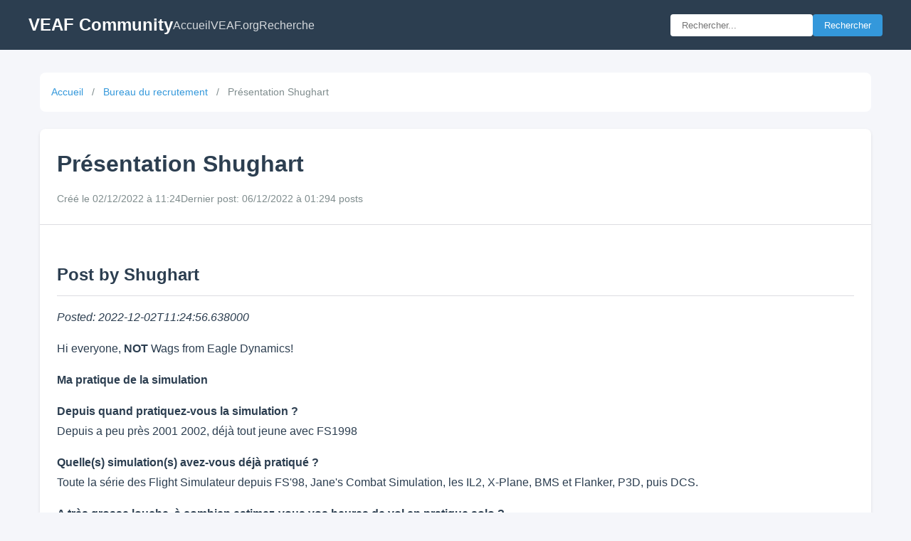

--- FILE ---
content_type: text/html; charset=utf-8
request_url: https://community.veaf.org/topic/1187/pr%C3%A9sentation-shughart
body_size: 5993
content:
<!DOCTYPE html>
<html lang="fr">
<head>
    <meta charset="UTF-8">
    <meta name="viewport" content="width=device-width, initial-scale=1.0">
    <title>Présentation Shughart - VEAF Community</title>
    <link rel="stylesheet" href="/static/css/style.css">
</head>
<body>
    <header class="header">
        <div class="header-content">
            <a href="/" class="logo">VEAF Community</a>
            <nav class="nav">
                <a href="/">Accueil</a>
                <a href="https://www.veaf.org" target="_blank">VEAF.org</a>
                <a href="/search">Recherche</a>
            </nav>
            <form action="/search" method="get" class="search-form">
                <input type="text" name="q" placeholder="Rechercher..." value="">
                <button type="submit">Rechercher</button>
            </form>
        </div>
    </header>

    <main class="main">
        
<div class="container">
    <nav class="breadcrumb">
        <a href="/">Accueil</a>
        
        <span class="separator">/</span>
        <a href="/category/11/bureau-du-recrutement">Bureau du recrutement</a>
        
        <span class="separator">/</span>
        <span class="current">Présentation Shughart</span>
    </nav>

    <article class="topic-detail">
        <header class="topic-header">
            <h1>
                
                
                Présentation Shughart
            </h1>
            <div class="topic-info">
                <span class="topic-date">Créé le 02/12/2022 à 11:24</span>
                
                <span class="topic-last">Dernier post: 06/12/2022 à 01:29</span>
                
                <span class="topic-stats">4 posts</span>
            </div>
            
        </header>

        <div class="topic-content">
            <h2>Post by Shughart</h2>
<p><em>Posted: 2022-12-02T11:24:56.638000</em></p>
<p>Hi everyone, <strong>NOT</strong> Wags from Eagle Dynamics!</p>
<p><strong>Ma pratique de la simulation</strong></p>
<p><strong>Depuis quand pratiquez-vous la simulation ?</strong><br />
Depuis a peu près 2001 2002, déjà tout jeune avec FS1998</p>
<p><strong>Quelle(s) simulation(s) avez-vous déjà pratiqué ?</strong><br />
Toute la série des Flight Simulateur depuis FS'98, Jane's Combat Simulation, les IL2, X-Plane, BMS et Flanker, P3D, puis DCS.  </p>
<p><strong>A très grosse louche, à combien estimez-vous vos heures de vol en pratique solo ?</strong><br />
Un bon millier en vol civil et plusieurs centaines en vol militaire.</p>
<p><strong>A très grosse louche, à combien estimez-vous vos heures de vol en pratique online ?</strong><br />
Deux ou trois centaines je dirais. </p>
<p><strong>Quelque chose d’autre à partager ? Une anecdote à raconter 🤡 ?</strong><br />
J'ai participé au développement de la gazelle avec Polychop.  </p>
<p><strong>Mon expérience online</strong><br />
<em>Si vous avez déjà une expérience de la simulation en ligne</em><br />
<strong>Avez-vous une expérience online en pilote solo ou en unité virtuelle ?</strong><br />
Oui, d'abord sur warbird WW2 dans l'escadrille virtuelle NNFFL, puis quelques années avec la VEAF. </p>
<p><strong>Si au sein d’un groupe, avec quel(s) groupe(s) avez-vous pratiqué (ou pratiquez-vous toujours - la VEAF n’impose pas d’exclusivité “d’appartenance” à un groupe 😊 ) ?</strong><br />
Comme indiqué au dessus, avec la NNFFL et la VEAF avec laquelle j'ai arrêté de voler il y a 3 ans, mais me voilà de retour !</p>
<p><strong>Quelque chose d’autre à partager ? Une anecdote à raconter 🤡 ?</strong><br />
Certain d'entre nous se sont retrouvés a Saratov en Russie dans un strip club. Mais pas de noms a la radio. :grinning: </p>
<p><strong>Ce que je viens cherchez au sein de la VEAF</strong><br />
<strong>Quelle(s) simulation(s) souhaitez-vous pratiquer au sein de la VEAF ?</strong><br />
Retrouver les excellentes missions que l'on a réalisé en groupes, tellement immersives, et la qualité d'instruction des experts qui s'y trouvent.</p>
<p><strong>Quelles sont vos disponibilités et vos créneaux préférentiels de vol ?</strong><br />
Je suis assez libre en ce moment, je suis en transition d'armée. (ADT -&gt; Gendarmerie)</p>
<p><strong>Sur quel(s) aéronef(s) souhaitez-vous voler avec la VEAF ?</strong><br />
A-10C - Gaz, mais j'aimerais apprendre le F-16 et l'AH-64. </p>
<p><strong>Avez-vous une orientation de prédilection au niveau des missions (air-air, air-sol, multi-rôle, autre) ?</strong><br />
Plutôt CAS et a terme, CAP. </p>
<p><strong>Avez-vous des attentes précises à partager avec nous ?</strong><br />
Bénéficier des conseils avisés de ceux qui sachent. Comme je l'ai eu il y a quelques années, et faire partager ma propre expérience et mes connaissances. </p>
<p><strong>Premier contact avec la VEAF<br />
Comment avez-vous découvert le VEAF ?</strong><br />
Pfiou, google a l'époque je crois !</p>
<p><strong>Avez-vous déjà volé sur l’OpenTraining ?</strong><br />
Oui</p>
<p><strong>Vous êtes-vous déjà connecté au TeamSpeak VEAF et/ou au Discord VEAF ?</strong><br />
Oui aussi</p>
<p><strong>Avez-vous besoin d’aide pour vous connecter au TeamSpeak/Discord ?</strong><br />
Négatoire</p>
<p><strong>Avez-vous besoin d’aide pour paramétrer votre simulateur/matériel avant de voler avec nous ?</strong><br />
Négatoire aussi !</p>
<hr />
<h2>Post by maki7266</h2>
<p><em>Posted: 2022-12-02T12:36:54.249000</em></p>
<p>Salut Shughart, re-bienvenue à la VEAF !</p>
<hr />
<h2>Post by Magicbra</h2>
<p><em>Posted: 2022-12-02T23:54:53.620000</em></p>
<p>Quel homme !</p>
<hr />
<h2>Post by Ti'Rco</h2>
<p><em>Posted: 2022-12-06T01:29:00.726000</em></p>
<p>Salut et bienvenue @Shughart :D !</p>
        </div>
    </article>

    <div class="topic-actions">
        <a href="/category/11/bureau-du-recrutement" class="btn">Retour à la catégorie</a>
    </div>
</div>

    </main>

    <footer class="footer">
        <p>VEAF Community - Virtual European Air Force</p>
    </footer>
</body>
</html>

--- FILE ---
content_type: text/css; charset=utf-8
request_url: https://community.veaf.org/static/css/style.css
body_size: 9927
content:
* {
    margin: 0;
    padding: 0;
    box-sizing: border-box;
}

:root {
    --primary-color: #2c3e50;
    --secondary-color: #3498db;
    --accent-color: #e74c3c;
    --bg-color: #f5f6fa;
    --card-bg: #ffffff;
    --text-color: #2c3e50;
    --text-muted: #7f8c8d;
    --border-color: #dcdde1;
}

body {
    font-family: -apple-system, BlinkMacSystemFont, 'Segoe UI', Roboto, Oxygen, Ubuntu, sans-serif;
    background-color: var(--bg-color);
    color: var(--text-color);
    line-height: 1.6;
}

a {
    color: var(--secondary-color);
    text-decoration: none;
}

a:hover {
    text-decoration: underline;
}

.header {
    background-color: var(--primary-color);
    color: white;
    padding: 1rem;
    position: sticky;
    top: 0;
    z-index: 100;
}

.header-content {
    max-width: 1200px;
    margin: 0 auto;
    display: flex;
    align-items: center;
    gap: 2rem;
    flex-wrap: wrap;
}

.logo {
    color: white;
    font-size: 1.5rem;
    font-weight: bold;
}

.logo:hover {
    text-decoration: none;
}

.nav {
    display: flex;
    gap: 1rem;
}

.nav a {
    color: rgba(255, 255, 255, 0.8);
}

.nav a:hover {
    color: white;
}

.search-form {
    display: flex;
    gap: 0.5rem;
    margin-left: auto;
}

.search-form input {
    padding: 0.5rem 1rem;
    border: none;
    border-radius: 4px;
    width: 200px;
}

.search-form button {
    padding: 0.5rem 1rem;
    background-color: var(--secondary-color);
    color: white;
    border: none;
    border-radius: 4px;
    cursor: pointer;
}

.search-form button:hover {
    background-color: #2980b9;
}

.main {
    min-height: calc(100vh - 160px);
}

.container {
    max-width: 1200px;
    margin: 0 auto;
    padding: 2rem 1rem;
}

.footer {
    background-color: var(--primary-color);
    color: rgba(255, 255, 255, 0.7);
    text-align: center;
    padding: 1rem;
}

h1, h2, h3 {
    margin-bottom: 1rem;
}

h1 {
    font-size: 2rem;
}

h2 {
    font-size: 1.5rem;
    color: var(--primary-color);
}

.stats {
    display: flex;
    gap: 2rem;
    margin-bottom: 2rem;
    flex-wrap: wrap;
}

.stat {
    background-color: var(--card-bg);
    padding: 1.5rem 2rem;
    border-radius: 8px;
    box-shadow: 0 2px 4px rgba(0, 0, 0, 0.1);
    text-align: center;
}

.stat-value {
    display: block;
    font-size: 2rem;
    font-weight: bold;
    color: var(--secondary-color);
}

.stat-label {
    color: var(--text-muted);
    font-size: 0.9rem;
}

.category-tree {
    display: flex;
    flex-direction: column;
    gap: 0.5rem;
}

.category-item {
    background-color: var(--card-bg);
    border-radius: 8px;
    padding: 1rem;
    box-shadow: 0 2px 4px rgba(0, 0, 0, 0.05);
}

.category-item.level-1 {
    margin-left: 1.5rem;
    background-color: #fafafa;
}

.category-item.level-2 {
    margin-left: 3rem;
    background-color: #f5f5f5;
}

.category-header {
    display: flex;
    align-items: center;
    gap: 0.75rem;
}

.category-name {
    font-weight: 500;
    font-size: 1.1rem;
}

.category-count {
    color: var(--text-muted);
    font-size: 0.85rem;
    margin-left: auto;
}

.subcategories {
    margin-top: 0.5rem;
}

.breadcrumb {
    margin-bottom: 1.5rem;
    padding: 1rem;
    background-color: var(--card-bg);
    border-radius: 8px;
    font-size: 0.9rem;
}

.breadcrumb .separator {
    margin: 0 0.5rem;
    color: var(--text-muted);
}

.breadcrumb .current {
    color: var(--text-muted);
}

.subcategories-section {
    margin-bottom: 2rem;
}

.subcategory-list {
    display: grid;
    grid-template-columns: repeat(auto-fill, minmax(250px, 1fr));
    gap: 1rem;
}

.subcategory-card {
    display: flex;
    justify-content: space-between;
    align-items: center;
    padding: 1rem;
    background-color: var(--card-bg);
    border-radius: 8px;
    box-shadow: 0 2px 4px rgba(0, 0, 0, 0.05);
}

.subcategory-card:hover {
    text-decoration: none;
    box-shadow: 0 4px 8px rgba(0, 0, 0, 0.1);
}

.subcategory-count {
    color: var(--text-muted);
    font-size: 0.85rem;
}

.topic-list {
    display: flex;
    flex-direction: column;
    gap: 0.5rem;
}

.topic-card {
    background-color: var(--card-bg);
    padding: 1rem;
    border-radius: 8px;
    box-shadow: 0 2px 4px rgba(0, 0, 0, 0.05);
}

.topic-card:hover {
    box-shadow: 0 4px 8px rgba(0, 0, 0, 0.1);
}

.topic-title {
    font-size: 1.1rem;
    font-weight: 500;
    display: block;
    margin-bottom: 0.5rem;
}

.topic-meta {
    display: flex;
    gap: 1rem;
    font-size: 0.85rem;
    color: var(--text-muted);
    flex-wrap: wrap;
}

.badge {
    display: inline-block;
    padding: 0.2rem 0.5rem;
    border-radius: 4px;
    font-size: 0.75rem;
    font-weight: 500;
    text-transform: uppercase;
    margin-right: 0.5rem;
}

.badge.pinned {
    background-color: #27ae60;
    color: white;
}

.badge.locked {
    background-color: #95a5a6;
    color: white;
}

.topic-rating {
    color: #27ae60;
    font-weight: 500;
}

.pagination {
    display: flex;
    justify-content: center;
    align-items: center;
    gap: 1rem;
    margin-top: 2rem;
    padding: 1rem;
}

.page-link {
    padding: 0.5rem 1rem;
    background-color: var(--secondary-color);
    color: white;
    border-radius: 4px;
}

.page-link:hover {
    background-color: #2980b9;
    text-decoration: none;
}

.page-info {
    color: var(--text-muted);
}

.no-topics, .no-results {
    text-align: center;
    padding: 2rem;
    color: var(--text-muted);
    background-color: var(--card-bg);
    border-radius: 8px;
}

.topic-detail {
    background-color: var(--card-bg);
    border-radius: 8px;
    box-shadow: 0 2px 4px rgba(0, 0, 0, 0.1);
    overflow: hidden;
}

.topic-header {
    padding: 1.5rem;
    border-bottom: 1px solid var(--border-color);
}

.topic-header h1 {
    margin-bottom: 0.75rem;
}

.topic-info {
    display: flex;
    gap: 1.5rem;
    font-size: 0.9rem;
    color: var(--text-muted);
    flex-wrap: wrap;
}

.topic-tags {
    margin-top: 1rem;
    display: flex;
    gap: 0.5rem;
    flex-wrap: wrap;
}

.tag {
    display: inline-block;
    padding: 0.25rem 0.75rem;
    background-color: var(--bg-color);
    border-radius: 20px;
    font-size: 0.85rem;
    color: var(--text-muted);
}

.topic-content {
    padding: 1.5rem;
    line-height: 1.8;
}

.topic-content h1,
.topic-content h2,
.topic-content h3 {
    margin-top: 1.5rem;
    margin-bottom: 1rem;
    padding-bottom: 0.5rem;
    border-bottom: 1px solid var(--border-color);
}

.topic-content p {
    margin-bottom: 1rem;
}

.topic-content ul,
.topic-content ol {
    margin-bottom: 1rem;
    padding-left: 2rem;
}

.topic-content li {
    margin-bottom: 0.5rem;
}

.topic-content pre {
    background-color: #2c3e50;
    color: #ecf0f1;
    padding: 1rem;
    border-radius: 4px;
    overflow-x: auto;
    margin-bottom: 1rem;
}

.topic-content code {
    font-family: 'Fira Code', 'Monaco', monospace;
    font-size: 0.9rem;
}

.topic-content blockquote {
    border-left: 4px solid var(--secondary-color);
    padding-left: 1rem;
    margin: 1rem 0;
    color: var(--text-muted);
    font-style: italic;
}

.topic-content img {
    max-width: 100%;
    height: auto;
    border-radius: 4px;
    margin: 1rem 0;
}

.topic-content table {
    width: 100%;
    border-collapse: collapse;
    margin-bottom: 1rem;
}

.topic-content th,
.topic-content td {
    padding: 0.75rem;
    border: 1px solid var(--border-color);
    text-align: left;
}

.topic-content th {
    background-color: var(--bg-color);
    font-weight: 600;
}

.topic-content hr {
    border: none;
    border-top: 2px solid var(--border-color);
    margin: 2rem 0;
}

.topic-actions {
    margin-top: 1.5rem;
}

.btn {
    display: inline-block;
    padding: 0.75rem 1.5rem;
    background-color: var(--secondary-color);
    color: white;
    border-radius: 4px;
    font-weight: 500;
}

.btn:hover {
    background-color: #2980b9;
    text-decoration: none;
}

.search-box {
    display: flex;
    gap: 1rem;
    margin-bottom: 2rem;
}

.search-box input {
    flex: 1;
    padding: 1rem;
    border: 2px solid var(--border-color);
    border-radius: 8px;
    font-size: 1.1rem;
}

.search-box input:focus {
    outline: none;
    border-color: var(--secondary-color);
}

.search-box button {
    padding: 1rem 2rem;
    background-color: var(--secondary-color);
    color: white;
    border: none;
    border-radius: 8px;
    font-size: 1.1rem;
    cursor: pointer;
}

.search-box button:hover {
    background-color: #2980b9;
}

.search-results h2 {
    margin-bottom: 1.5rem;
}

/* Page d'erreur 404 */
.error-page {
    text-align: center;
    padding: 4rem 2rem;
}

.error-page h1 {
    font-size: 6rem;
    color: var(--secondary-color);
    margin-bottom: 0.5rem;
}

.error-page .error-message {
    font-size: 1.5rem;
    color: var(--text-color);
    margin-bottom: 1rem;
}

.error-page .error-description {
    color: var(--text-muted);
    margin-bottom: 2rem;
}

@media (max-width: 768px) {
    .header-content {
        flex-direction: column;
        align-items: flex-start;
    }

    .search-form {
        margin-left: 0;
        width: 100%;
    }

    .search-form input {
        flex: 1;
    }

    .stats {
        gap: 1rem;
    }

    .stat {
        padding: 1rem;
        flex: 1;
        min-width: 140px;
    }

    .topic-info {
        flex-direction: column;
        gap: 0.5rem;
    }

    .search-box {
        flex-direction: column;
    }

    .error-page h1 {
        font-size: 4rem;
    }
}
